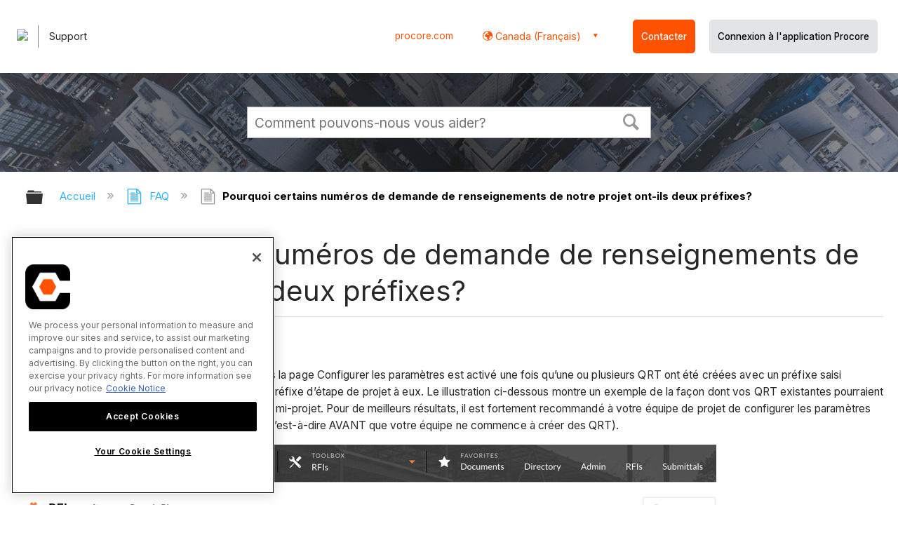

--- FILE ---
content_type: application/javascript
request_url: https://ml314.com/utsync.ashx?pub=&adv=&et=0&eid=82518&ct=js&pi=&fp=&clid=&if=0&ps=&cl=&mlt=&data=&&cp=https%3A%2F%2Ffr-ca.support.procore.com%2Ffaq%2Fwhy-do-some-of-our-projects-rfi-numbers-have-two-prefixes&pv=1768729147037_5p564nu9w&bl=en-us@posix&cb=6763749&return=&ht=&d=&dc=&si=1768729147037_5p564nu9w&cid=&s=1280x720&rp=&v=2.8.0.252
body_size: 148
content:
_ml.setFPI('3658389455802728465');_ml.syncCallback({"es":true,"ds":true});//